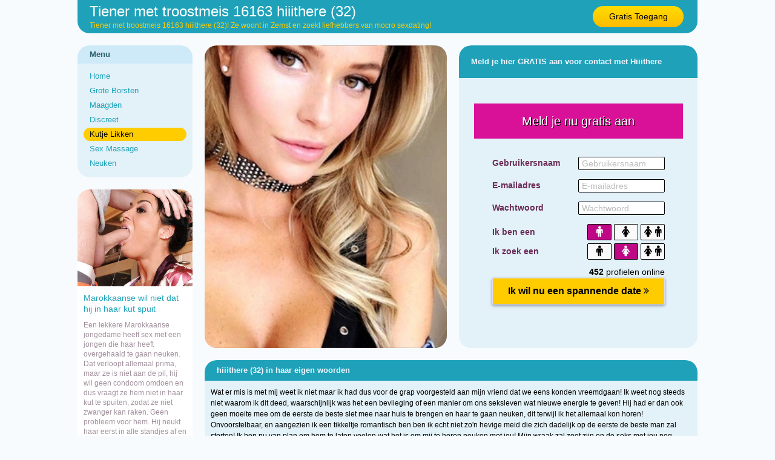

--- FILE ---
content_type: text/html; charset=iso8859-15
request_url: https://www.mocrosexdating.nl/kutje-likken/tiener-troostmeis-16163.html
body_size: 3554
content:
<!DOCTYPE html PUBLIC "-//W3C//DTD XHTML 1.0 Transitional//EN" "https://www.w3.org/TR/xhtml1/DTD/xhtml1-transitional.dtd">
<html xmlns="https://www.w3.org/1999/xhtml">
<head>
<meta http-equiv="Content-Type" content="text/html; charset=iso8859-15" />
<title>Tiener met troostmeis 16163 hiiithere (32)</title>
<meta name="description" content="Tiener met troostmeis 16163 hiiithere (32)! Ze woont in Zemst en zoekt liefhebbers van mocro sexdating!" />
<meta name="keywords" content="tiener,troostmeis,16163,hiiithere,32 jaar" />
<meta name="google-site-verification" content="Q4qIeTalXOfT-OQ4Ns8SOT3jwuij4QbJEKy5s1gvReg" />
<meta name="viewport" content="width=device-width; initial-scale=1.0; maximum-scale=1.0; user-scalable=0;" />
<link type="text/css" media="(min-width: 1050px)" rel="stylesheet" href="https://www.mocrosexdating.nl/style.css" />
<link type="text/css" media="(max-width: 1049px)" rel="stylesheet" href="https://www.mocrosexdating.nl/mobile.css?rnd=132" />
</head>
<body>
<div align="center">
  <div class="wrap">
    <div class="header"> <a class="button_top" href="https://www.mocrosexdating.nl/gratis-toegang/">Gratis Toegang</a>
      <h1>Tiener met troostmeis 16163 hiiithere (32)</h1>
      <p>Tiener met troostmeis 16163 hiiithere (32)! Ze woont in Zemst en zoekt liefhebbers van mocro sexdating!</p>
    </div>
  </div>
</div>
<div align="center">
  <div class="wrap">
    <div class="col1"><div class="ulkop">Menu</div>
      <ul>
	      <li><a class="button_nav " href="https://www.mocrosexdating.nl/">Home</a></li>
          <li><a class="button_nav " href="https://www.mocrosexdating.nl/grote-borsten/">Grote Borsten</a></li>
          <li><a class="button_nav " href="https://www.mocrosexdating.nl/maagden/">Maagden</a></li>
          <li><a class="button_nav " href="https://www.mocrosexdating.nl/discreet/">Discreet</a></li>
          <li><a class="button_nav act" href="https://www.mocrosexdating.nl/kutje-likken/">Kutje Likken</a></li>
          <li><a class="button_nav " href="https://www.mocrosexdating.nl/sex-massage/">Sex Massage</a></li>
          <li><a class="button_nav " href="https://www.mocrosexdating.nl/neuken/">Neuken</a></li>
      </ul>
	  	  <div class="pic_box"><div style="background-image:url(https://www.geheimedates.net/uploads/993.jpg)" class="pic_box_image"></div></div>
	  <div class="col_box"><h2>Marokkaanse wil niet dat hij in haar kut spuit</h2>Een lekkere Marokkaanse jongedame heeft sex met een jongen die haar heeft overgehaald te gaan neuken. Dat verloopt allemaal prima, maar ze is niet aan de pil, hij wil geen condoom omdoen en dus vraagt ze hem niet in haar kut te spuiten, zodat ze niet zwanger kan raken. Geen probleem voor hem. Hij neukt haar eerst in alle standjes af en op het laatst ragt hij zijn paal in haar mond die hij volledig vult met zijn warme zaad!</div> 
	  	
	</div>
    <div class="col2">
	  <a href="https://www.mocrosexdating.nl/gratis-toegang/"><div class="pro_pic" style="background-image:url(https://www.mysecretdate.nl/phpThumb/thumbnails/350x350/006045bd66b303a732bc83e603b57517.jpg)"></div>
			  <img class="mob_pic" src="https://www.mysecretdate.nl/phpThumb/thumbnails/350x350/006045bd66b303a732bc83e603b57517.jpg"></a><div class="form_box"><div class="form_top">Meld je hier GRATIS aan voor contact met Hiiithere</div>
			  <br /><br /><br /><iframe width="100%" height="365" framespacing="0" frameborder="0" src="https://www.pathxy.com/promos/regforms/generators/sexklik/php/register_form.php?affref=huF6WU1033&nichesite=vrouwwildaten.nl&niche=adult&amp;pi=19-mocrosexdating&amp;site=sexklik.nl&amp;signup-type=0&amp;bg_clr=%23E3F1F8&amp;txt_clr=rgb(107, 46, 88)&amp;border=on&amp;border_clr=rgb(221,221,221)&amp;show_header=on&amp;header_text=&amp;header_text2=&amp;header_bg_clr=%23D91198&amp;header_clr=rgba(255,255,255,1)&amp;textbox_border_clr=rgba(0,0,0,1)&amp;button_text=Ik wil nu een spannende date&amp;button_border_clr=%23E2DAF1&amp;button_clr=rgb(255, 204, 0)&amp;button_txt_clr=rgb(0, 0, 0)&amp;button_txt_shadow=rgba(0,0,0,0)&amp;gender_btn_clr_inactive=rgba(250,250,250,1)&amp;gender_txt_clr_inactive=rgba(0,0,0,1)&amp;gender_btn_clr=rgb(191, 8, 133)&amp;gender_txt_clr=rgba(255,255,255,1)&amp;gender_border_clr=rgba(0,0,0,1)&amp;jq_error_clr=rgba(255,0,0,1)&amp;bshadow=off&amp;show_online_counter=on&amp;online_counter_clr=rgba(0,0,0,1)"></iframe>
			  </div><div class="pro_aboutme_kop">hiiithere (32) in haar eigen woorden</div><div class="pro_aboutme">Wat er mis is met mij weet ik niet maar ik had dus voor de grap voorgesteld aan mijn vriend dat we eens konden vreemdgaan! Ik weet nog steeds niet waarom ik dit deed, waarschijnlijk was het een bevlieging of een manier om ons seksleven wat nieuwe energie te geven! Hij had er dan ook geen moeite mee om de eerste de beste slet mee naar huis te brengen en haar te gaan neuken, dit terwijl ik het allemaal kon horen! Onvoorstelbaar, en aangezien ik een tikkeltje romantisch ben ben ik echt niet zo'n hevige meid die zich dadelijk op de eerste de beste man zal storten! Ik ben nu van plan om hem te laten voelen wat het is om mij te horen neuken met jou! Mijn wraak zal zoet zijn en de seks met jou nog zoeter!</div>      
		<div class="box">
				<a href="https://www.mocrosexdating.nl/discreet/sex-leuke-arabische-1053.html"><div class="box_pic" style="background-image:url(https://www.sexklik.nl/phpThumb/thumbnails/350x350/a37fd86a4b51ace05b7f3fa86c342448.jpg); background-size:cover; background-position: 50%; background-position:50%;"></div></a>
				<div class="box_title"><div class="box_stars">&#9733;&#9733;&#9733;&#9733;&#9734</div>Manuf (30)</div>
				<div class="box_desc">Gezien mijn roots ben ik wel een warmbloedige dame maar dat zal iedereen wel geweten hebben. Hoe ik een man kan verleiden ga ik lekker nog niet verklappen. Wil je het weten dan verwacht ik je. ...</div>
				<a class="box_button" href="https://www.mocrosexdating.nl/discreet/sex-leuke-arabische-1053.html">Sex met leuke Arabische van 30</a>
			  </div>
		<div class="box2">
				<a href="https://www.mocrosexdating.nl/discreet/sexdating-geile-arab-22600.html"><div class="box_pic" style="background-image:url(https://www.vrouwwildaten.nl/phpThumb/thumbnails/350x350/18a9e6b5b36b8f36039f44e741ea19b9.jpg); background-size:cover; background-position: 50%; background-position:50%;"></div></a>
				<div class="box_title"><div class="box_stars">&#9733;&#9733;&#9733;&#9733;&#9733</div>Marvelt43393 (63)</div>
				<div class="box_desc">Wat zou het toch weer eens leuk zijn om een leuke tijd te hebben met een leuke man. Ik kan me de tijd niet meer heugen dat ik echt gelachen heb met iemand en terug kan blikken om een mooie en onvergetelijke tijd. Als er iemand is die deze situatie herkent dan zouden wij misschien wel een leuke vriendschap op kunnen bouwen. ...</div>
				<a class="box_button" href="https://www.mocrosexdating.nl/discreet/sexdating-geile-arab-22600.html">Sexdating met geile Arab van 63</a>
			  </div>
		<div class="box">
				<a href="https://www.mocrosexdating.nl/kutje-likken/emailen-eenzame-babe-15988.html"><div class="box_pic" style="background-image:url(https://www.mysecretdate.nl/phpThumb/thumbnails/350x350/b2538d66186cbad50e164eb81ec5ad76.jpg); background-size:cover; background-position: 50%; background-position:50%;"></div></a>
				<div class="box_title"><div class="box_stars">&#9733;&#9733;&#9733;&#9733;&#9734</div>Belianna (28)</div>
				<div class="box_desc">Om er zeker van te zijn dat ik niet geclaimd ga worden, zoek ik mannen die gebonden zijn en sex buiten de deur zoeken. Ik weet dat jullie er zijn en wanhopig behoefte aan sex hebben. Daarvoor ben ik, ik kan je dat geven. Maar zonder claimen, me achterna bellen of wat al meer. Alleen sex, meer niet. ...</div>
				<a class="box_button" href="https://www.mocrosexdating.nl/kutje-likken/emailen-eenzame-babe-15988.html">Emailen met eenzame babe van 28</a>
			  </div>
		<div class="box2">
				<a href="https://www.mocrosexdating.nl/kutje-likken/dating-geile-amateur-12130.html"><div class="box_pic" style="background-image:url(https://www.mysecretdate.nl/phpThumb/thumbnails/350x350/9dc777195398c75f04ff309445ba6e5b.jpg); background-size:cover; background-position: 50%; background-position:50%;"></div></a>
				<div class="box_title"><div class="box_stars">&#9733;&#9733;&#9733;&#9733;&#9733</div>Damijana (27)</div>
				<div class="box_desc">Samen uit, samen thuis? ...</div>
				<a class="box_button" href="https://www.mocrosexdating.nl/kutje-likken/dating-geile-amateur-12130.html">Dating met geile amateur van 27</a>
			  </div>	</div>
  </div>
</div>

<div align="center">
  <div class="wrap">
    
		<div class="link_box">
				
	<a target="_blank" href="https://www.asiansexdating.nl/"><div class="link_pic" style="background-image:url(https://www.treklijst.nl/images/asiansexdating.jpg);"></div></a>
				
	<div class="link_text">Asian Sexdating</div>
				
	<div class="link_stars">&#9733;&#9733;&#9733;&#9733;&#9733;&#9733;&#9733;&#9733;&#9733;&#9733;</div>
	<div class="link_desc">Asians in Nederland die contact zoeken voor sex! Ero dating met Aziatische vrouwen die sex willen!</div>
				
		<a class="link_button" href="https://www.asiansexdating.nl/">Asian Sexdating</a>
			  
	</div>
		<div class="link_box">
				
	<a target="_blank" href="https://www.mocrosexdating.nl/"><div class="link_pic" style="background-image:url(https://www.treklijst.nl/images/mocrosexdating.jpg);"></div></a>
				
	<div class="link_text">Mocro Sexdating</div>
				
	<div class="link_stars">&#9733;&#9733;&#9733;&#9733;&#9733;&#9733;&#9733;&#9733;&#9733;&#9734;</div>
	<div class="link_desc">Spreek af voor sex met een lekker Mocro sletje! Marokkaanse sletjes om te daten en af te neuken!</div>
				
		<a class="link_button" href="https://www.mocrosexdating.nl/">Mocro Sexdating</a>
			  
	</div>
		<div class="link_box2">
				
	<a target="_blank" href="https://www.zwartevrouwen.nl/"><div class="link_pic" style="background-image:url(https://www.treklijst.nl/images/zwartevrouwen.jpg);"></div></a>
				
	<div class="link_text">Zwarte Vrouwen</div>
				
	<div class="link_stars">&#9733;&#9733;&#9733;&#9733;&#9733;&#9733;&#9733;&#9733;&#9733;&#9734;</div>
	<div class="link_desc">Neuken met lekkere negerinnen uit het hele land! Negerinnen en ebony babes voor spannend contact!</div>
				
		<a class="link_button" href="https://www.zwartevrouwen.nl/">Zwarte Vrouwen</a>
			  
	</div>  </div>
</div>
<!-- Start of StatCounter Code for Default Guide -->
<script type="text/javascript">
var sc_project=10822752; 
var sc_invisible=1; 
var sc_security="b3fc324d"; 
var scJsHost = (("https:" == document.location.protocol) ?
"https://secure." : "http://www.");
document.write("<sc"+"ript type='text/javascript' src='" +
scJsHost+
"statcounter.com/counter/counter.js'></"+"script>");
</script>
<noscript><div class="statcounter"><a title="shopify
analytics ecommerce tracking"
href="http://statcounter.com/shopify/" target="_blank"><img
class="statcounter"
src="http://c.statcounter.com/10822752/0/b3fc324d/1/"
alt="shopify analytics ecommerce
tracking"></a></div></noscript>
<!-- End of StatCounter Code for Default Guide -->
</body>
</html>


--- FILE ---
content_type: text/html; charset=utf-8
request_url: https://www.google.com/recaptcha/api2/anchor?ar=1&k=6LfF_KsUAAAAAKpFAuVh3nlzZEeREBX-cFJb1xmq&co=aHR0cHM6Ly93d3cucGF0aHh5LmNvbTo0NDM.&hl=en&v=PoyoqOPhxBO7pBk68S4YbpHZ&size=invisible&anchor-ms=20000&execute-ms=30000&cb=3qenr24aee61
body_size: 48717
content:
<!DOCTYPE HTML><html dir="ltr" lang="en"><head><meta http-equiv="Content-Type" content="text/html; charset=UTF-8">
<meta http-equiv="X-UA-Compatible" content="IE=edge">
<title>reCAPTCHA</title>
<style type="text/css">
/* cyrillic-ext */
@font-face {
  font-family: 'Roboto';
  font-style: normal;
  font-weight: 400;
  font-stretch: 100%;
  src: url(//fonts.gstatic.com/s/roboto/v48/KFO7CnqEu92Fr1ME7kSn66aGLdTylUAMa3GUBHMdazTgWw.woff2) format('woff2');
  unicode-range: U+0460-052F, U+1C80-1C8A, U+20B4, U+2DE0-2DFF, U+A640-A69F, U+FE2E-FE2F;
}
/* cyrillic */
@font-face {
  font-family: 'Roboto';
  font-style: normal;
  font-weight: 400;
  font-stretch: 100%;
  src: url(//fonts.gstatic.com/s/roboto/v48/KFO7CnqEu92Fr1ME7kSn66aGLdTylUAMa3iUBHMdazTgWw.woff2) format('woff2');
  unicode-range: U+0301, U+0400-045F, U+0490-0491, U+04B0-04B1, U+2116;
}
/* greek-ext */
@font-face {
  font-family: 'Roboto';
  font-style: normal;
  font-weight: 400;
  font-stretch: 100%;
  src: url(//fonts.gstatic.com/s/roboto/v48/KFO7CnqEu92Fr1ME7kSn66aGLdTylUAMa3CUBHMdazTgWw.woff2) format('woff2');
  unicode-range: U+1F00-1FFF;
}
/* greek */
@font-face {
  font-family: 'Roboto';
  font-style: normal;
  font-weight: 400;
  font-stretch: 100%;
  src: url(//fonts.gstatic.com/s/roboto/v48/KFO7CnqEu92Fr1ME7kSn66aGLdTylUAMa3-UBHMdazTgWw.woff2) format('woff2');
  unicode-range: U+0370-0377, U+037A-037F, U+0384-038A, U+038C, U+038E-03A1, U+03A3-03FF;
}
/* math */
@font-face {
  font-family: 'Roboto';
  font-style: normal;
  font-weight: 400;
  font-stretch: 100%;
  src: url(//fonts.gstatic.com/s/roboto/v48/KFO7CnqEu92Fr1ME7kSn66aGLdTylUAMawCUBHMdazTgWw.woff2) format('woff2');
  unicode-range: U+0302-0303, U+0305, U+0307-0308, U+0310, U+0312, U+0315, U+031A, U+0326-0327, U+032C, U+032F-0330, U+0332-0333, U+0338, U+033A, U+0346, U+034D, U+0391-03A1, U+03A3-03A9, U+03B1-03C9, U+03D1, U+03D5-03D6, U+03F0-03F1, U+03F4-03F5, U+2016-2017, U+2034-2038, U+203C, U+2040, U+2043, U+2047, U+2050, U+2057, U+205F, U+2070-2071, U+2074-208E, U+2090-209C, U+20D0-20DC, U+20E1, U+20E5-20EF, U+2100-2112, U+2114-2115, U+2117-2121, U+2123-214F, U+2190, U+2192, U+2194-21AE, U+21B0-21E5, U+21F1-21F2, U+21F4-2211, U+2213-2214, U+2216-22FF, U+2308-230B, U+2310, U+2319, U+231C-2321, U+2336-237A, U+237C, U+2395, U+239B-23B7, U+23D0, U+23DC-23E1, U+2474-2475, U+25AF, U+25B3, U+25B7, U+25BD, U+25C1, U+25CA, U+25CC, U+25FB, U+266D-266F, U+27C0-27FF, U+2900-2AFF, U+2B0E-2B11, U+2B30-2B4C, U+2BFE, U+3030, U+FF5B, U+FF5D, U+1D400-1D7FF, U+1EE00-1EEFF;
}
/* symbols */
@font-face {
  font-family: 'Roboto';
  font-style: normal;
  font-weight: 400;
  font-stretch: 100%;
  src: url(//fonts.gstatic.com/s/roboto/v48/KFO7CnqEu92Fr1ME7kSn66aGLdTylUAMaxKUBHMdazTgWw.woff2) format('woff2');
  unicode-range: U+0001-000C, U+000E-001F, U+007F-009F, U+20DD-20E0, U+20E2-20E4, U+2150-218F, U+2190, U+2192, U+2194-2199, U+21AF, U+21E6-21F0, U+21F3, U+2218-2219, U+2299, U+22C4-22C6, U+2300-243F, U+2440-244A, U+2460-24FF, U+25A0-27BF, U+2800-28FF, U+2921-2922, U+2981, U+29BF, U+29EB, U+2B00-2BFF, U+4DC0-4DFF, U+FFF9-FFFB, U+10140-1018E, U+10190-1019C, U+101A0, U+101D0-101FD, U+102E0-102FB, U+10E60-10E7E, U+1D2C0-1D2D3, U+1D2E0-1D37F, U+1F000-1F0FF, U+1F100-1F1AD, U+1F1E6-1F1FF, U+1F30D-1F30F, U+1F315, U+1F31C, U+1F31E, U+1F320-1F32C, U+1F336, U+1F378, U+1F37D, U+1F382, U+1F393-1F39F, U+1F3A7-1F3A8, U+1F3AC-1F3AF, U+1F3C2, U+1F3C4-1F3C6, U+1F3CA-1F3CE, U+1F3D4-1F3E0, U+1F3ED, U+1F3F1-1F3F3, U+1F3F5-1F3F7, U+1F408, U+1F415, U+1F41F, U+1F426, U+1F43F, U+1F441-1F442, U+1F444, U+1F446-1F449, U+1F44C-1F44E, U+1F453, U+1F46A, U+1F47D, U+1F4A3, U+1F4B0, U+1F4B3, U+1F4B9, U+1F4BB, U+1F4BF, U+1F4C8-1F4CB, U+1F4D6, U+1F4DA, U+1F4DF, U+1F4E3-1F4E6, U+1F4EA-1F4ED, U+1F4F7, U+1F4F9-1F4FB, U+1F4FD-1F4FE, U+1F503, U+1F507-1F50B, U+1F50D, U+1F512-1F513, U+1F53E-1F54A, U+1F54F-1F5FA, U+1F610, U+1F650-1F67F, U+1F687, U+1F68D, U+1F691, U+1F694, U+1F698, U+1F6AD, U+1F6B2, U+1F6B9-1F6BA, U+1F6BC, U+1F6C6-1F6CF, U+1F6D3-1F6D7, U+1F6E0-1F6EA, U+1F6F0-1F6F3, U+1F6F7-1F6FC, U+1F700-1F7FF, U+1F800-1F80B, U+1F810-1F847, U+1F850-1F859, U+1F860-1F887, U+1F890-1F8AD, U+1F8B0-1F8BB, U+1F8C0-1F8C1, U+1F900-1F90B, U+1F93B, U+1F946, U+1F984, U+1F996, U+1F9E9, U+1FA00-1FA6F, U+1FA70-1FA7C, U+1FA80-1FA89, U+1FA8F-1FAC6, U+1FACE-1FADC, U+1FADF-1FAE9, U+1FAF0-1FAF8, U+1FB00-1FBFF;
}
/* vietnamese */
@font-face {
  font-family: 'Roboto';
  font-style: normal;
  font-weight: 400;
  font-stretch: 100%;
  src: url(//fonts.gstatic.com/s/roboto/v48/KFO7CnqEu92Fr1ME7kSn66aGLdTylUAMa3OUBHMdazTgWw.woff2) format('woff2');
  unicode-range: U+0102-0103, U+0110-0111, U+0128-0129, U+0168-0169, U+01A0-01A1, U+01AF-01B0, U+0300-0301, U+0303-0304, U+0308-0309, U+0323, U+0329, U+1EA0-1EF9, U+20AB;
}
/* latin-ext */
@font-face {
  font-family: 'Roboto';
  font-style: normal;
  font-weight: 400;
  font-stretch: 100%;
  src: url(//fonts.gstatic.com/s/roboto/v48/KFO7CnqEu92Fr1ME7kSn66aGLdTylUAMa3KUBHMdazTgWw.woff2) format('woff2');
  unicode-range: U+0100-02BA, U+02BD-02C5, U+02C7-02CC, U+02CE-02D7, U+02DD-02FF, U+0304, U+0308, U+0329, U+1D00-1DBF, U+1E00-1E9F, U+1EF2-1EFF, U+2020, U+20A0-20AB, U+20AD-20C0, U+2113, U+2C60-2C7F, U+A720-A7FF;
}
/* latin */
@font-face {
  font-family: 'Roboto';
  font-style: normal;
  font-weight: 400;
  font-stretch: 100%;
  src: url(//fonts.gstatic.com/s/roboto/v48/KFO7CnqEu92Fr1ME7kSn66aGLdTylUAMa3yUBHMdazQ.woff2) format('woff2');
  unicode-range: U+0000-00FF, U+0131, U+0152-0153, U+02BB-02BC, U+02C6, U+02DA, U+02DC, U+0304, U+0308, U+0329, U+2000-206F, U+20AC, U+2122, U+2191, U+2193, U+2212, U+2215, U+FEFF, U+FFFD;
}
/* cyrillic-ext */
@font-face {
  font-family: 'Roboto';
  font-style: normal;
  font-weight: 500;
  font-stretch: 100%;
  src: url(//fonts.gstatic.com/s/roboto/v48/KFO7CnqEu92Fr1ME7kSn66aGLdTylUAMa3GUBHMdazTgWw.woff2) format('woff2');
  unicode-range: U+0460-052F, U+1C80-1C8A, U+20B4, U+2DE0-2DFF, U+A640-A69F, U+FE2E-FE2F;
}
/* cyrillic */
@font-face {
  font-family: 'Roboto';
  font-style: normal;
  font-weight: 500;
  font-stretch: 100%;
  src: url(//fonts.gstatic.com/s/roboto/v48/KFO7CnqEu92Fr1ME7kSn66aGLdTylUAMa3iUBHMdazTgWw.woff2) format('woff2');
  unicode-range: U+0301, U+0400-045F, U+0490-0491, U+04B0-04B1, U+2116;
}
/* greek-ext */
@font-face {
  font-family: 'Roboto';
  font-style: normal;
  font-weight: 500;
  font-stretch: 100%;
  src: url(//fonts.gstatic.com/s/roboto/v48/KFO7CnqEu92Fr1ME7kSn66aGLdTylUAMa3CUBHMdazTgWw.woff2) format('woff2');
  unicode-range: U+1F00-1FFF;
}
/* greek */
@font-face {
  font-family: 'Roboto';
  font-style: normal;
  font-weight: 500;
  font-stretch: 100%;
  src: url(//fonts.gstatic.com/s/roboto/v48/KFO7CnqEu92Fr1ME7kSn66aGLdTylUAMa3-UBHMdazTgWw.woff2) format('woff2');
  unicode-range: U+0370-0377, U+037A-037F, U+0384-038A, U+038C, U+038E-03A1, U+03A3-03FF;
}
/* math */
@font-face {
  font-family: 'Roboto';
  font-style: normal;
  font-weight: 500;
  font-stretch: 100%;
  src: url(//fonts.gstatic.com/s/roboto/v48/KFO7CnqEu92Fr1ME7kSn66aGLdTylUAMawCUBHMdazTgWw.woff2) format('woff2');
  unicode-range: U+0302-0303, U+0305, U+0307-0308, U+0310, U+0312, U+0315, U+031A, U+0326-0327, U+032C, U+032F-0330, U+0332-0333, U+0338, U+033A, U+0346, U+034D, U+0391-03A1, U+03A3-03A9, U+03B1-03C9, U+03D1, U+03D5-03D6, U+03F0-03F1, U+03F4-03F5, U+2016-2017, U+2034-2038, U+203C, U+2040, U+2043, U+2047, U+2050, U+2057, U+205F, U+2070-2071, U+2074-208E, U+2090-209C, U+20D0-20DC, U+20E1, U+20E5-20EF, U+2100-2112, U+2114-2115, U+2117-2121, U+2123-214F, U+2190, U+2192, U+2194-21AE, U+21B0-21E5, U+21F1-21F2, U+21F4-2211, U+2213-2214, U+2216-22FF, U+2308-230B, U+2310, U+2319, U+231C-2321, U+2336-237A, U+237C, U+2395, U+239B-23B7, U+23D0, U+23DC-23E1, U+2474-2475, U+25AF, U+25B3, U+25B7, U+25BD, U+25C1, U+25CA, U+25CC, U+25FB, U+266D-266F, U+27C0-27FF, U+2900-2AFF, U+2B0E-2B11, U+2B30-2B4C, U+2BFE, U+3030, U+FF5B, U+FF5D, U+1D400-1D7FF, U+1EE00-1EEFF;
}
/* symbols */
@font-face {
  font-family: 'Roboto';
  font-style: normal;
  font-weight: 500;
  font-stretch: 100%;
  src: url(//fonts.gstatic.com/s/roboto/v48/KFO7CnqEu92Fr1ME7kSn66aGLdTylUAMaxKUBHMdazTgWw.woff2) format('woff2');
  unicode-range: U+0001-000C, U+000E-001F, U+007F-009F, U+20DD-20E0, U+20E2-20E4, U+2150-218F, U+2190, U+2192, U+2194-2199, U+21AF, U+21E6-21F0, U+21F3, U+2218-2219, U+2299, U+22C4-22C6, U+2300-243F, U+2440-244A, U+2460-24FF, U+25A0-27BF, U+2800-28FF, U+2921-2922, U+2981, U+29BF, U+29EB, U+2B00-2BFF, U+4DC0-4DFF, U+FFF9-FFFB, U+10140-1018E, U+10190-1019C, U+101A0, U+101D0-101FD, U+102E0-102FB, U+10E60-10E7E, U+1D2C0-1D2D3, U+1D2E0-1D37F, U+1F000-1F0FF, U+1F100-1F1AD, U+1F1E6-1F1FF, U+1F30D-1F30F, U+1F315, U+1F31C, U+1F31E, U+1F320-1F32C, U+1F336, U+1F378, U+1F37D, U+1F382, U+1F393-1F39F, U+1F3A7-1F3A8, U+1F3AC-1F3AF, U+1F3C2, U+1F3C4-1F3C6, U+1F3CA-1F3CE, U+1F3D4-1F3E0, U+1F3ED, U+1F3F1-1F3F3, U+1F3F5-1F3F7, U+1F408, U+1F415, U+1F41F, U+1F426, U+1F43F, U+1F441-1F442, U+1F444, U+1F446-1F449, U+1F44C-1F44E, U+1F453, U+1F46A, U+1F47D, U+1F4A3, U+1F4B0, U+1F4B3, U+1F4B9, U+1F4BB, U+1F4BF, U+1F4C8-1F4CB, U+1F4D6, U+1F4DA, U+1F4DF, U+1F4E3-1F4E6, U+1F4EA-1F4ED, U+1F4F7, U+1F4F9-1F4FB, U+1F4FD-1F4FE, U+1F503, U+1F507-1F50B, U+1F50D, U+1F512-1F513, U+1F53E-1F54A, U+1F54F-1F5FA, U+1F610, U+1F650-1F67F, U+1F687, U+1F68D, U+1F691, U+1F694, U+1F698, U+1F6AD, U+1F6B2, U+1F6B9-1F6BA, U+1F6BC, U+1F6C6-1F6CF, U+1F6D3-1F6D7, U+1F6E0-1F6EA, U+1F6F0-1F6F3, U+1F6F7-1F6FC, U+1F700-1F7FF, U+1F800-1F80B, U+1F810-1F847, U+1F850-1F859, U+1F860-1F887, U+1F890-1F8AD, U+1F8B0-1F8BB, U+1F8C0-1F8C1, U+1F900-1F90B, U+1F93B, U+1F946, U+1F984, U+1F996, U+1F9E9, U+1FA00-1FA6F, U+1FA70-1FA7C, U+1FA80-1FA89, U+1FA8F-1FAC6, U+1FACE-1FADC, U+1FADF-1FAE9, U+1FAF0-1FAF8, U+1FB00-1FBFF;
}
/* vietnamese */
@font-face {
  font-family: 'Roboto';
  font-style: normal;
  font-weight: 500;
  font-stretch: 100%;
  src: url(//fonts.gstatic.com/s/roboto/v48/KFO7CnqEu92Fr1ME7kSn66aGLdTylUAMa3OUBHMdazTgWw.woff2) format('woff2');
  unicode-range: U+0102-0103, U+0110-0111, U+0128-0129, U+0168-0169, U+01A0-01A1, U+01AF-01B0, U+0300-0301, U+0303-0304, U+0308-0309, U+0323, U+0329, U+1EA0-1EF9, U+20AB;
}
/* latin-ext */
@font-face {
  font-family: 'Roboto';
  font-style: normal;
  font-weight: 500;
  font-stretch: 100%;
  src: url(//fonts.gstatic.com/s/roboto/v48/KFO7CnqEu92Fr1ME7kSn66aGLdTylUAMa3KUBHMdazTgWw.woff2) format('woff2');
  unicode-range: U+0100-02BA, U+02BD-02C5, U+02C7-02CC, U+02CE-02D7, U+02DD-02FF, U+0304, U+0308, U+0329, U+1D00-1DBF, U+1E00-1E9F, U+1EF2-1EFF, U+2020, U+20A0-20AB, U+20AD-20C0, U+2113, U+2C60-2C7F, U+A720-A7FF;
}
/* latin */
@font-face {
  font-family: 'Roboto';
  font-style: normal;
  font-weight: 500;
  font-stretch: 100%;
  src: url(//fonts.gstatic.com/s/roboto/v48/KFO7CnqEu92Fr1ME7kSn66aGLdTylUAMa3yUBHMdazQ.woff2) format('woff2');
  unicode-range: U+0000-00FF, U+0131, U+0152-0153, U+02BB-02BC, U+02C6, U+02DA, U+02DC, U+0304, U+0308, U+0329, U+2000-206F, U+20AC, U+2122, U+2191, U+2193, U+2212, U+2215, U+FEFF, U+FFFD;
}
/* cyrillic-ext */
@font-face {
  font-family: 'Roboto';
  font-style: normal;
  font-weight: 900;
  font-stretch: 100%;
  src: url(//fonts.gstatic.com/s/roboto/v48/KFO7CnqEu92Fr1ME7kSn66aGLdTylUAMa3GUBHMdazTgWw.woff2) format('woff2');
  unicode-range: U+0460-052F, U+1C80-1C8A, U+20B4, U+2DE0-2DFF, U+A640-A69F, U+FE2E-FE2F;
}
/* cyrillic */
@font-face {
  font-family: 'Roboto';
  font-style: normal;
  font-weight: 900;
  font-stretch: 100%;
  src: url(//fonts.gstatic.com/s/roboto/v48/KFO7CnqEu92Fr1ME7kSn66aGLdTylUAMa3iUBHMdazTgWw.woff2) format('woff2');
  unicode-range: U+0301, U+0400-045F, U+0490-0491, U+04B0-04B1, U+2116;
}
/* greek-ext */
@font-face {
  font-family: 'Roboto';
  font-style: normal;
  font-weight: 900;
  font-stretch: 100%;
  src: url(//fonts.gstatic.com/s/roboto/v48/KFO7CnqEu92Fr1ME7kSn66aGLdTylUAMa3CUBHMdazTgWw.woff2) format('woff2');
  unicode-range: U+1F00-1FFF;
}
/* greek */
@font-face {
  font-family: 'Roboto';
  font-style: normal;
  font-weight: 900;
  font-stretch: 100%;
  src: url(//fonts.gstatic.com/s/roboto/v48/KFO7CnqEu92Fr1ME7kSn66aGLdTylUAMa3-UBHMdazTgWw.woff2) format('woff2');
  unicode-range: U+0370-0377, U+037A-037F, U+0384-038A, U+038C, U+038E-03A1, U+03A3-03FF;
}
/* math */
@font-face {
  font-family: 'Roboto';
  font-style: normal;
  font-weight: 900;
  font-stretch: 100%;
  src: url(//fonts.gstatic.com/s/roboto/v48/KFO7CnqEu92Fr1ME7kSn66aGLdTylUAMawCUBHMdazTgWw.woff2) format('woff2');
  unicode-range: U+0302-0303, U+0305, U+0307-0308, U+0310, U+0312, U+0315, U+031A, U+0326-0327, U+032C, U+032F-0330, U+0332-0333, U+0338, U+033A, U+0346, U+034D, U+0391-03A1, U+03A3-03A9, U+03B1-03C9, U+03D1, U+03D5-03D6, U+03F0-03F1, U+03F4-03F5, U+2016-2017, U+2034-2038, U+203C, U+2040, U+2043, U+2047, U+2050, U+2057, U+205F, U+2070-2071, U+2074-208E, U+2090-209C, U+20D0-20DC, U+20E1, U+20E5-20EF, U+2100-2112, U+2114-2115, U+2117-2121, U+2123-214F, U+2190, U+2192, U+2194-21AE, U+21B0-21E5, U+21F1-21F2, U+21F4-2211, U+2213-2214, U+2216-22FF, U+2308-230B, U+2310, U+2319, U+231C-2321, U+2336-237A, U+237C, U+2395, U+239B-23B7, U+23D0, U+23DC-23E1, U+2474-2475, U+25AF, U+25B3, U+25B7, U+25BD, U+25C1, U+25CA, U+25CC, U+25FB, U+266D-266F, U+27C0-27FF, U+2900-2AFF, U+2B0E-2B11, U+2B30-2B4C, U+2BFE, U+3030, U+FF5B, U+FF5D, U+1D400-1D7FF, U+1EE00-1EEFF;
}
/* symbols */
@font-face {
  font-family: 'Roboto';
  font-style: normal;
  font-weight: 900;
  font-stretch: 100%;
  src: url(//fonts.gstatic.com/s/roboto/v48/KFO7CnqEu92Fr1ME7kSn66aGLdTylUAMaxKUBHMdazTgWw.woff2) format('woff2');
  unicode-range: U+0001-000C, U+000E-001F, U+007F-009F, U+20DD-20E0, U+20E2-20E4, U+2150-218F, U+2190, U+2192, U+2194-2199, U+21AF, U+21E6-21F0, U+21F3, U+2218-2219, U+2299, U+22C4-22C6, U+2300-243F, U+2440-244A, U+2460-24FF, U+25A0-27BF, U+2800-28FF, U+2921-2922, U+2981, U+29BF, U+29EB, U+2B00-2BFF, U+4DC0-4DFF, U+FFF9-FFFB, U+10140-1018E, U+10190-1019C, U+101A0, U+101D0-101FD, U+102E0-102FB, U+10E60-10E7E, U+1D2C0-1D2D3, U+1D2E0-1D37F, U+1F000-1F0FF, U+1F100-1F1AD, U+1F1E6-1F1FF, U+1F30D-1F30F, U+1F315, U+1F31C, U+1F31E, U+1F320-1F32C, U+1F336, U+1F378, U+1F37D, U+1F382, U+1F393-1F39F, U+1F3A7-1F3A8, U+1F3AC-1F3AF, U+1F3C2, U+1F3C4-1F3C6, U+1F3CA-1F3CE, U+1F3D4-1F3E0, U+1F3ED, U+1F3F1-1F3F3, U+1F3F5-1F3F7, U+1F408, U+1F415, U+1F41F, U+1F426, U+1F43F, U+1F441-1F442, U+1F444, U+1F446-1F449, U+1F44C-1F44E, U+1F453, U+1F46A, U+1F47D, U+1F4A3, U+1F4B0, U+1F4B3, U+1F4B9, U+1F4BB, U+1F4BF, U+1F4C8-1F4CB, U+1F4D6, U+1F4DA, U+1F4DF, U+1F4E3-1F4E6, U+1F4EA-1F4ED, U+1F4F7, U+1F4F9-1F4FB, U+1F4FD-1F4FE, U+1F503, U+1F507-1F50B, U+1F50D, U+1F512-1F513, U+1F53E-1F54A, U+1F54F-1F5FA, U+1F610, U+1F650-1F67F, U+1F687, U+1F68D, U+1F691, U+1F694, U+1F698, U+1F6AD, U+1F6B2, U+1F6B9-1F6BA, U+1F6BC, U+1F6C6-1F6CF, U+1F6D3-1F6D7, U+1F6E0-1F6EA, U+1F6F0-1F6F3, U+1F6F7-1F6FC, U+1F700-1F7FF, U+1F800-1F80B, U+1F810-1F847, U+1F850-1F859, U+1F860-1F887, U+1F890-1F8AD, U+1F8B0-1F8BB, U+1F8C0-1F8C1, U+1F900-1F90B, U+1F93B, U+1F946, U+1F984, U+1F996, U+1F9E9, U+1FA00-1FA6F, U+1FA70-1FA7C, U+1FA80-1FA89, U+1FA8F-1FAC6, U+1FACE-1FADC, U+1FADF-1FAE9, U+1FAF0-1FAF8, U+1FB00-1FBFF;
}
/* vietnamese */
@font-face {
  font-family: 'Roboto';
  font-style: normal;
  font-weight: 900;
  font-stretch: 100%;
  src: url(//fonts.gstatic.com/s/roboto/v48/KFO7CnqEu92Fr1ME7kSn66aGLdTylUAMa3OUBHMdazTgWw.woff2) format('woff2');
  unicode-range: U+0102-0103, U+0110-0111, U+0128-0129, U+0168-0169, U+01A0-01A1, U+01AF-01B0, U+0300-0301, U+0303-0304, U+0308-0309, U+0323, U+0329, U+1EA0-1EF9, U+20AB;
}
/* latin-ext */
@font-face {
  font-family: 'Roboto';
  font-style: normal;
  font-weight: 900;
  font-stretch: 100%;
  src: url(//fonts.gstatic.com/s/roboto/v48/KFO7CnqEu92Fr1ME7kSn66aGLdTylUAMa3KUBHMdazTgWw.woff2) format('woff2');
  unicode-range: U+0100-02BA, U+02BD-02C5, U+02C7-02CC, U+02CE-02D7, U+02DD-02FF, U+0304, U+0308, U+0329, U+1D00-1DBF, U+1E00-1E9F, U+1EF2-1EFF, U+2020, U+20A0-20AB, U+20AD-20C0, U+2113, U+2C60-2C7F, U+A720-A7FF;
}
/* latin */
@font-face {
  font-family: 'Roboto';
  font-style: normal;
  font-weight: 900;
  font-stretch: 100%;
  src: url(//fonts.gstatic.com/s/roboto/v48/KFO7CnqEu92Fr1ME7kSn66aGLdTylUAMa3yUBHMdazQ.woff2) format('woff2');
  unicode-range: U+0000-00FF, U+0131, U+0152-0153, U+02BB-02BC, U+02C6, U+02DA, U+02DC, U+0304, U+0308, U+0329, U+2000-206F, U+20AC, U+2122, U+2191, U+2193, U+2212, U+2215, U+FEFF, U+FFFD;
}

</style>
<link rel="stylesheet" type="text/css" href="https://www.gstatic.com/recaptcha/releases/PoyoqOPhxBO7pBk68S4YbpHZ/styles__ltr.css">
<script nonce="ODX2NWYf71vAye8WYeTH1w" type="text/javascript">window['__recaptcha_api'] = 'https://www.google.com/recaptcha/api2/';</script>
<script type="text/javascript" src="https://www.gstatic.com/recaptcha/releases/PoyoqOPhxBO7pBk68S4YbpHZ/recaptcha__en.js" nonce="ODX2NWYf71vAye8WYeTH1w">
      
    </script></head>
<body><div id="rc-anchor-alert" class="rc-anchor-alert"></div>
<input type="hidden" id="recaptcha-token" value="[base64]">
<script type="text/javascript" nonce="ODX2NWYf71vAye8WYeTH1w">
      recaptcha.anchor.Main.init("[\x22ainput\x22,[\x22bgdata\x22,\x22\x22,\[base64]/[base64]/MjU1Ong/[base64]/[base64]/[base64]/[base64]/[base64]/[base64]/[base64]/[base64]/[base64]/[base64]/[base64]/[base64]/[base64]/[base64]/[base64]\\u003d\x22,\[base64]\x22,\x22AcOiJzAcCGUnWMOZOQYMegPDtnZrw5lUXBdfTcO7eX3Cs11dw6B7w4VlaHpOw4DCgMKgXG5owpl2w69xw4LDnwPDvVvDu8KCZgrCo0/Ck8OyLcKyw5IGRsKRHRPDp8KOw4HDkk7DnmXDp1UQwrrCm37DqMOXb8OdeCdvIU3CqsKDwq9cw6psw61Yw4zDtsKMcsKyfsK/woNiewZ0S8O2RHIowqM8DlAJwrwHwrJkehcABQlRwqXDtinDu2jDq8O7wqIgw4nCog7DmsOtREHDpU5ewpbCvjVDYS3Diy9jw7jDtnsswpfCtcOJw7HDow/CmhjCm3RldgQ4w7LCgSYTwqfCpcO/[base64]/ChcOFZMKXJ8O4dcOsYHLCjRbDuyPDmTEcKEIFckYww64Kw6DCrRbDjcKReHMmHQvDh8K6w54ew4dWQxTCuMO9wpXDncOGw73CvgDDvMOdw5YnwqTDqMKMw6B2AQfDvsKUYsKjB8K9QcKGKcKqe8K5SBtRUiDCkEnClMO/[base64]/Cp8O4wq4FOsKkSSnCnsKlwpnDuXhNL8KAIgnDvGbCtcOVNnsww796DcO7wpvCrGN7BHB1wp3CtyHDj8KHw7fCkyfCkcO2ACvDpEQMw6tUw4/Cr1DDpsO4woLCmMKcS1I5A8OCCCobw6TDjsOOWgsow6Q6wpzChMKbTnANKcOwwqYPAMKJFjYvwpjDoMOtwrJrY8OHZcKzwow5w4MzbsOcw50iw4LChsOEMWDCi8KJw5hOwp9nw6bCjsKHdHdDN8KKKMKBKF/CvirDlsK8woUqwqxcwrbCnVQURV3ClMKAw7TDksKFw6PCggoUQkMow7MFw5TCuGsoBVfCvnnCoMOqw47CijbDmsOeP1bCpMKVFD7DocOBw6U/[base64]/Cn8KEaFIXw67CrAFQwrkZeHAcw4zDocKUw7PDscKkIcKHwrjCvsKkRsOlV8KzQ8Ozwod6Q8K/MsKQB8OJHHvCgFfCj27CncKMPR3Cg8K8V0zDqMKgMcOQUcK4CsKnwpfDnm3Cu8OnwpUMT8KraMOVREIAcMK7woPCrsK1wqNFwp/Cr2TCq8O9ZnTDl8KcQgB6wqrDrMObwoYGwqzDgRLCuMOPwrx1wrnCssO/N8Knw59iSEhTVnvDvsOvRsOQwrzCsivDm8KCwrvDoMKKwqbDs3YiZBDDjxPDp1tbHQ4aw7EeRsK2Sk52w7DDuzLDsnDClcOnGcKwwrgbYsOfwpHCpWXDqzddw7HCp8K8Jy4gwrrCl2hiUcKrDlvDocO3EcOfwq0/wqUywoIhw6TDoBTCk8Kbw4UCw6jCo8KZw6V2VxvCtijCh8OHw7d2w5vCjk/CoMOxwo/CkSNdcsKywoRVw6M8w4hGW0zDk3t9WyvClMOywoHCnkttwoogw6gGwoXCsMOddMK/AVHDt8Ocw4nDvMO1DsKrby7DqyZqd8KBFVh+w6HDrVTDiMO5wp5MGTQ+w6Yzw7zCmsKPwrbDocK/[base64]/[base64]/EhjCgi5MOcOaw5Naw5QSw5PCn1jDuMKLw5MUMHtTwqQAw65+w5EMDXk+woLDo8K8EcOIw4HCrnMLwrc8Xi1iw7XCk8KEwrQSw73DnEM4w4zDlV4kTsOUfMKOw7/Cjk9zwqLDsxUsAEfCog4Nw5A+w5XDpAxGwoAXNwPCv8KTwoPCnFrDocOCwqgoTMKiYsKRQwthwq7DnzHCpcKdeBJjVDkUZALCiVsEU2t8w6Zib0EZZ8K6w64KwrbDj8KPw6/DlsOBWiQDwobChsOsPnU5w5jDs1wTMMKgC3tcaR/Dm8O9w6vCgcOzdMOXFB45wogEDz/DmcK3B2PDs8OgQ8KLNXTDjcKldjQpAsOXWG/Cm8OybMK3wqbCpn8NwpLCjml4AMKjZMK+Wl0pw6/[base64]/CgMOAIikXMR0cPcK+w6NCwpNkKCzCqA8sw5zDrGAWw5cWw6/Clh8rd2HCpsOjw4NcEcO9wpnDkCnDlcOVwqrCssO9HsKlw7fCpGVrw6JlUsKowrnDlsONGEw/[base64]/[base64]/Dgh/DmzlvdhDCvCoEB8KcwrTCjsOiXV7Co1h2woojw7sfwqXCuw0leXXDhsOtwoI1wr/DpsKcw4phSQ9Mwo/DoMOdworDssKbwqAnRsKNwojDjcKGZcOAA8ObIDBIJcOkw4rChQQAw6TDu2kww6l6w7fCsD8KYsOaHcK+ScKUf8OzwoZYK8OAX3LDqsOqD8Ogw58HXh7Ci8Ojw4PCvyzCq0xXR1NxRFMAwrLCvEbDnSnCqcONdFTCswHCsVjDm07DlsKGw6IUw4k1Y14/wqrCnWI/w6HDssOVwqDDmVoMw6LDtGoIcldUw6xET8Kowq/[base64]/Csy7ChMKgDMK3w6LCvG/Ch8OJOcOhPMO2a1x0wr0hacK2IMOVM8O1w5bDrDDDvsK9w68yP8OMAkzDhG5+wrc3QsOJHShHasO+w7pzeAfDu2vDm3vDtQ3CoEJ7woMpw6zDgCHCigRPwolNw53Cqz/Do8O+cEPChw7Cm8OzwqXCo8KjM0XCk8K8w794w4HDvMO8w6/CtSFoLW4Kw5FkwrwKARXDlzpWwrvDssOUESQvO8K1wp7ClHoywoBcXMOGwpccdSrCvG/[base64]/Cn1Jdw7pAKMOMw5Q4E3EMw6bDm1RpACXDiT/CssKxVkNvw4vDsi3Dnn4ZwpZHw43CtcOlwr0iUcKxIMK5fMO7w6NpwoDCjAUMBsKOGMK+w7vDnMKzwpPDhMKLc8Oqw67CsMOKw4HChsKLw6UTwqdSVTkYHsKtw7vDp8OdHEJ0K1oEw6wdG3/Ck8OeIMO8w77ClsO2w7vDnsK+HcOFLz/DvsKTMsOSWS3DhsK5wqhWwr/[base64]/aQDCmMOvw4DDnmlvwqbDu1bCksK9wq7CkBHCuC9pX1sCwq3CtHHCtUofdcODwoIXPjrDjEsDF8KXwprDsFtMw5zCqsOqM2DCimvDqMKIVMO/b3zDmsOYHDNfGGEfLjBfwojCnlbCgypFw4nCrSvCmWd/AMKvwovDm0DDhGk9w6jDj8OwBRfDvcOSc8OcBwpjMBDDuAobw74Cw6bChjPDvTR0wprDosOoPsKbI8K1wqrDs8Ktw4wtN8OFHMO0KkjCi1vCmmUCUyPCpcOkwoEGUHd+w6zDi3AxTR/[base64]/CiMK7w4QaW8OBw45AKi/DlVbClEvCnFDCryUwa1bDj8OpwpLDgcKxwofDhFArUi/ClU1zecKGw5TCl8OxwqrCvA/[base64]/[base64]/Ct8OIaMOiVcO3Qy3Ds8KsacOgR8KdHBvCljYpWwPCnsOiE8O+wrHDusK/c8Oqw5I3w4QkwpbDtQ9+Z1/Dh2zCszxKTsOMd8KLScKOMMK0JsKBwrQyw5/DjiDCnsO3SMODw6HCtTfCgcK9w5QgTRUFw4sIw53CqSnCrkzDgSA2FsOLNcKGwpF8JMKew648eknDu3Z7wrfDoHfDj2Z/Uh3Dh8OEFsOCPsOzw5ADw54GfcOEHEphwqvCvsO4w67CosKGEnQGUcOhSMKww4DDisKKB8KHO8KCwqwXIsOiTsOLWsKTFMOeXcO+wqDCigROwpF+fcK8U10ZecKvwp/[base64]/CsAjDv8KNwoDChsOKwq/CocOWwojCn8K/RHsBAcK/w5VFwq4EbFHCiFrClcOBwpfDmsOrDMKFwpHCocKIBggNdxU0eMKmV8KEw7rDh3vChDMmwr/CssOIw7LDqyfDvV/[base64]/CoyhJwq/Ci25bwoLDqzcZVsKcScOjBGXCjsO3wrrDjBvDmGoJWMOZw7XDpMOZIx7CscKWLsO/w696el/DrnIiw5bDjGwKw5dawqBZwqXCrMKcwqTCtlADwqjDszkrRcKNZiMje8K7KRtkw4Uww789MRnDvXXCq8K3w7Rrw7fDnMOTw6lEw4FKw7VUwpnClMOUY8K9J15PSgXDiMKBwrEFw7zCjsKnwrllDSVmABcyw6YQc8Oiw593ZsK/[base64]/DqMKhwpjDkBowDcKFDn7ClmEOwqRxwpnCkMKTTiVqPsKISsOEKhHDrzjCvsOtA0svOAQ5w5DDt2fDgGfCtQzDkcOVBcKJDsKrwq/Cp8OHMiBZwpPCk8KNDCBuw4XDscOvwpTDhsOnZcK6blFXw78TwpA6worDqcOgwoMIJyfCkcKkw5pSYAAMwoQbA8KjQzDCrEB1Qmsyw40xRMKcQ8KpwrEOw4BfE8K5Vy50wpdNwo/DksK7W2tlw6nDhsKFwqLCqcOqawLDt1sww4rDtSABfsO1IlAaZ1rDgA3Cqhhnw5AEPlhxwrx4SsOTZRplw5/DjRvDuMKowp5FwovDrcOVw6LCsDo+OsK+wprCtsKjYsK7K1jCjQvDsTbDusOVKMK1w6QFw6vDiREMw6l4wqXCqUUiw5LDtk7Do8OTwr/DjcKNPcO8Q14owqTDkQB+TcKLw4gmw61uw5ppbBUNccOow7AIDHA/[base64]/[base64]/QsOzwohHwrNhHzQOw7XCqEDCmMKEHcOuw61Bw71YLsOMwr4gwrHDuSF6EjsQSEZZw5dYUsKawpRYwqjDusKpw485w7TDkFzCpMK4wpvDowbDnggHw5UpcVnDr3gfw5nDkhDDnwrCnMKfw5/Cj8ONXsOBw75AwpgoREZ7RFZHw4Faw5DDoljDj8O6w5bCvcK7wrnCjMKbbVxhFSE5em1ROEnChsKkwrwJw791P8Kca8OTw7vCnMO/HMO7wqrCgWstHMOFDjDCkF47w5vDogbCrn4XZ8Oew6AmwqHCjXZlOj/DicOyw4cGPsKfw7rDv8Owd8OnwqAjbBbCrBTDoh1pw6jCp1hIRsKEGXvDrBJLw6EmVcK8IcKaJMK0Q2wuwpsawqggw4AKw5Q2w5/DoCsBWHU3EsKcw7J6FsKnwpnCncOQG8KNw5zDjVVoJ8OETcKVUHzCjws+wqRhw7HCmU5AVBNuw7LCujoMwqxxOsOrJcK5EwwVbBtKwqPDuk4iwpLCk3HCmVPDpcK2f3/Cr3t4J8KSw5x0w4pfIsKkABYfcsOWMMKfw7IVwoopAjIWbMKgw53CpcOXDcKhKAnCiMK1DMKSwrPDjMKow6sewo3Cm8ONw79QUTwZwojCgcObHFPDncOab8OVwq80csOjaF10TmvDncKTfcOTw6XCoMOWPUHClxbCiEfDsh0vWcO0McKcwpTCmsOow7Icw6BTO1U/HMKZwqADJsOwTTTChcK0QEvDlzI5WUZcb3DCmMK/[base64]/Dkn7ClcOvBMO2UxhZLhR2c8OKwp3ClE1wSzzDjsOwwoPCscK4fcKWwqFGcR7Dq8OUbR5HwqvCjcKjwpgpw5ZDwp7CnsOlcAI/M8OORcOPwpfCk8KKfsKSw7x9HsKKwoTDsX5kecKLb8OfA8O6dsK6CDfDicOxZENWFTBkwpYZMTFYCsKQwqEFWihcw504w57CoSTDhl9Uw4FCfi/CpcKZwrAoKMOZwr8DwpbDjHzCkzNOI3bCrsKeRMOkAVTDmgDDrj0FwqzCqlZ5dMKtwqdGDyrDiMO0w5jDmMKVw4TCgsOMecOmTsKWfcOvTcO2wpRJM8KOS29bwrrDlljCq8KnAcOOwqtkVsORHMO8w653wq4xwo3CnMOIaX/DgGXDjCQnw7fCtn/Cg8KiW8O4wr5MZMKyKnA6w4MSeMOKDRkaE30Vw67Ct8O/w73CgGdzX8OBwo0SbmLDizIrBMOfXMKDwr16wpt7wrIfwobDsMOIDMOVccOiw5PDuV7Ci0kAwpzDu8KYO8OHYMOBecOdHsOiBsKWasOaAx8BX8K8N1hbUGdsw7J4LMKGw7LDvcO4w4HClkrDsW/Du8OHVMObZS5Cw5QgMwhcOcKkw4VbE8OOw5/CkMOyEFx8QsOUwpLDoEo1wqvDgzTCnwd5wrFLR3grw5/DtXhKQ2HCsitcw6PCtnbCsHULw6pjPsOVw5vDjx7Dg8K2w6A+wq/CpmoRwo1hdcOSUsKwTMKudnLDvAVzLUggQsOAIDFpw7PCvEDCh8KgwoPCq8OETjkUwoh2w4d/JWcDw6/DqA7CgMKRdk7DqTvCoX/CuMKkQAp8KCtBwpHCusKoFsKFwrHDjcKbCcKkIMOdGjrCmcO1EmPCi8OmYg9Cw4k5a3MGwqV9w5UCJcO/wpEYw7XClMOUwpQ9O2XCkXs9OkvDoXXDhMKLw7HDncOWcMOjwrTDrU5Kw51IXsKRw6txXW/ClMOAQMKCw6Z8w59GRS8iJcKnwprDosKdTMOkFMOPw77Dq0cKwr3DocKfFcKKdB3Dh11Rwq/CosKdw7fDt8Kawrk/CsORwpJGDsO6SAMaw6XCv3E3c1kjGmHDh1XDjDtWYTXCnsOFw79OVsKSKCZlw6RGZcK9woBWw5rCnC02d8OZwpJkTsKdwoEZY0FFw5wYwqwQwrDDs8KMw4vDjnt2w5pZw6/CnAMtRsOwwoNpWsK7F2DCgx3CqmktfMK9Y33Cvg12PsKWJMKCw5rCtBrDvmQYwrEQwqR8w61kw7rClsOqw7jCh8OmSTHDog0edV1XCDwGwqZPwpwNwrpZw5dNXgHCo0DCssKkwppDw5J/w4fCllsWw5LCpwHDhcKSw6PCkEvCugrClsKbRjdpEMKUw5xhwpbCk8OGwr0Lwo5mw7cnfcOFwpbDn8OTH3bCocK0wrVxw6rCijg8w5LCjMKxImRgAkjClmBLWsO+CGnDtMOSw7/CrRHCi8KLw6zCtcK5w4EKNcK0NMKBJ8OIw7nCpgZHw4dAwq3CtjoOTcKcNMKSRjnDo1NdK8OGw7nDqMKrTQgCJR7CoW/CgyXCtz81aMOMWsOzBG/[base64]/Cs1fCg8OfwpzDumcycRBGw67DtF3CshBPL3dGw5vDrDU4UHpDJ8KeSsOrJQLDmsKATcONw5cLXmpawoTCrcO4C8KbBH8QJ8OPw6vCoDvCvVcYw6bDm8OVwp/Cv8Olw5/CkcKKwqImw73CjsK6P8K+wqfDoRRYwoYtTzDCgMK8w7bDmcKqGcOYb3LDkMO/TzfDk2jDhMKDw4obDsODw4XDvXLCu8ObcAt/K8KJYcORwqHDssK5wpkSwrfDtkw3w4DCqMKtw6tDCcOmDMKpYH7ClcOaH8KDwqEHaWEMacK0w7Z/wpR9AMKjDsKnw5bCnQ/[base64]/EXISw4TCvApqwoPDrcObbCIJSTJdw4xgworDjcOAw4XCpA/DtMKGJsO8worCiQnDgnLDiiFgbMO5fi7DicKWScOKwotJwpTCniPCicKLwr1gw7ZEwo3ChX9ce8OhOU0Ew6lWw6Mgw73DqQErbsOBw4dMwrDCh8Oiw5rCi3ITDHvCmcK5woA4w7TClC5gesOTAcKBw75Ww7MCalDDi8O+wo7DjyBFw5PCsko3w7fDo1Q/woDDqWlIwoNDOzPCv27ClcKbw4jCrMOAwrITw7vDm8KBXX3DmsKNUsKbwrh7w7UBw43Cij0uwpscwobDkQRNwr/[base64]/wqM/WXwBH8KMw4fClwvDlcKYwoMHSsKnKwA5w7DDmlDDpi3Chj3ClMOzwrY3UMOCwoTCrcKta8Kiw7dHw47CkHfDosO6V8KvwowmwrlLT2Eyw4PCkMOUaH1dw7xDw6jColxpwq87Ch09w7IGw7XDnsODI1IgbTbDm8O/wrlXbMKkwqXDvcOUJsOnWcOyCsK0YALChsKwwozDvMOsKiQvbEnCok9lwonCmBPCssO/KcOAJsOLa21eDsK5wqnDrcOfw6FLLsOdd8ODeMOjDcKAwp5Fw6Yow6/Ci2QnwqnDol1twpnChjBbw6nDo0hdKHpUSsKAw70PPsKFJ8KtRsOBDcOYaGopwodkL07DiMOjw7fDp1jCm2oXw4R/O8ODGsK3wovCrE9KU8OOw6XCrT9twoPCmsOrwrpmw6rCi8KAKw7CrMOPA1MMw63Ci8K3w6c5wpkCw6zDlCZZwr7DnFFawrjCuMOXEcKYwp0mRMKAw6p8w5ALwoTDicOGw5IxOcO9w5bDg8Kvw6ZMw6HCoMK4w5zCim/[base64]/CrcOiwqPDuiTDu8OswrVOw59AcMO+ZcK+w6HDmcKRWDbCrMOWwpbCicOuZirChQnDmyNEw6NiwoTDgsKjcG3Dm27CscOBcHPCo8KJwopcJcOQw5cmw6MCGRI4VsKQLFTCisO/w6d0w7rCpsKXw7I+AwfDrXLCvhJDwqU4wqoWGC8Nw6R6fxjDngsAw4TDg8KAUgkIwoFnw4obw4TDgxnCmhLClMOfw7/DtsK8NBNmeMK1wr3Dvx7CpjciFsKPBsOrwo9XW8KhwrjCucKYwpTDiMO3Hi1WRjfDq2PDr8OewrvCsFZKw4zDlMKdCW3CgcOIa8Ktf8KOwq3CiCjDqyxFW17CkEUiworCtCppW8K+N8KneUjDuULCi0VKRMOlPcOlwpPCmUQ+w5rCtsOnw5pxIV7DumBgPS/DmAsJwrXDvn/Chk/CmXRPwrwlw7PCjkd2FnEmT8K2FGglRcOMwr40w6Qnw7Mxw4ENahbCnzgtGMKfLsKlw4zDrcODw7jCrWEEecOIw6QmdsOZJWwbegsIwqEzw4l4wovDtMO1Z8KCw6fDmcOybDY7AXDDjMOfwpMiw7dJwrHDtBHCgsKpwqkiwrrCow3DlMOGGDYqP1vDo8ODTyc/w4zDpirCvMKTw6N0H3cMwosBCcKMR8O0w60uwqEYAsKmwpXClMKMBsKcwqxmADzCr3REKcKqeRvCs0glwpnDlV8Iw6NENMKXfmPCpCTDr8ODVHfCh1sHw4ZMTsKZCMKuQGUnQg/Dp0PCg8KLZSXCnwfDh2hZN8KAw5wAwpzDisKjEyR5PkQpNcOYw43DqMOPwpLDh1RCw5sydyjCqsKRFlDCmsKyw7gfDMKnwpHDiEYIZcKHIEnDni7Ck8K6bhBLwqx4TWjDuhkZwoTCtVrCjEFbw5Zcw7bDsicWB8O/AMKkwoozw5oZwoMowrvDqMKgwq7DmhzDpMOpXCfDkcOJMsKvSxDCslUFw4glfsK6w4jCpsOBw4l5wrt2wpg4aRDDkjvCgQERwpLDi8KLeMK/PXcWw40mwp/ChMOrwozCnMKfwr/ChcKowqlcw7IQODcRwo4kRMOZw6jDkFM6ODBRKcOmwoXCmsKBN2HDpUjDlSB/BMKjw4bDvsKjw4jCi281wqrCqMOnJMOxwpREK0nCtMK7ZyUawq7DsD3DtWFRwq98WhZLDjrDqHvCtMO/WgPDsMOKwqwKYMKbwoXDl8O1woHCmcKVwqbDll/ChU7CpMODXEbDtsO2dCTCocOPwrjCoT7Dn8KpJAvCjMK5WcKEwqLCvgPDpDx5w4xeJUbCvMOVCMKNRMOyecOdVcK/wo0IZ0TCpAjDsMKvI8K4w47DiwLCsmMKw7HCs8Oxw4XCosKhJHfCjsOqw6tPGR/CssKYHn5SVG/DqMKZbxUwasOKBMKENMOew5HCh8O7NMOpV8KNw4c/dXDDpsKnwonCi8KBw6EawqnDtmpnJsOeDwXChcOrDDFWwpYTwo1XBMKjw6wBw6B1w5bCvmrDrsKTZ8K9wqVnwrZCw4/Cgixzw63DiGzDhcKcw4RwMD9xwrDCinp4wqwracOnw4PDq3F7w6DCncKgRMKpBWLCnirCs1x7wq1awrEWJMO2X2RKwoLClsOwwpzDr8OlwqHDmsODMsKrZ8KZw6TDr8K4woLCtcKxK8OZwpc7woxpQsO7w5/[base64]/[base64]/wrATwqzCrGEOw7/DusKGQAgqwoHDuQ7CrhDDhMKgwr3CuDsTwoxQwqDCh8O6JMKPTMKLemdDOiEedMKJwqEcw5InZko+FcKTcF0sBkfDhiZzSMOxKRMhHcKrLHbCrC7ChXhmw4tgw5TChsO8w5dCwrPDiw4IbDdRworCn8Oew4DCuwfDpzvDjcOywotWw6LCvCxhwr7Cri/Dl8Kqw7HDqkMZw4QGw755w4TDpW7DrnXDnWjCt8KCdC3CtMKSw5jDngAvwpUvOMKLwp91fMK8BcO3wrrChsKyKzXDisKyw5tUw7tFw5rCiiRWfHrDl8Otw7XCmx90SsOMwq/CvsKafW/Co8OCw5Vtf8OIw7EIMsKRw7c6K8KzSD/[base64]/CicKAw44xw4/DvMOew4/DrzRmKcKbwqLDmMKJw6cHasOfw5zCncOvwq4iP8OiGHzCiFEjw7/CmMOfIk3Dvi1Fw6RqeiNadGbCicOSZyMWw4I5wrYOVRNcT0oyw4zDjsKDwqRxwpQvJ1UCc8KAIBA2HcKpwpzCk8KNQsOuO8Oaw5LCu8K3BMO7BcKsw6M9wrIiwqLChcK2w7oTwrtIw7nCisK3A8KBf8KfeSrDpMKYw7EjJHnCosOoMG/DuGjDp3XDv1A+cDDCiRHDjW8NJ0hyQsO7asOew4dHOmXDuR5DB8OgbzlUwq49w4PDnMKdAcKxwp/CrcKHw5tcw6hXNcKGDFjDssOHR8OUw5vDhyTCssO4wrMnGsOaPA/CocOtCGd4IsOMw6XCtgzDnMKFCUAswoHDhWnCt8OmwpvDpsOweQvDicKtwpzCoXvCp3wzw6XDtMKJwpwXw7svwp/Cp8KIwrnDtWfDusKSwrrDtnA/[base64]/D8O6w6bDhMKAMz/[base64]/wrdNw4duNk/CiMONwpDCpMO9w4XCi8OEwqzCmnHCgMK3w4Bvw6wsw7jDqmfChQzCozwmasO+w61Jw6DDixXDpkzCjDw3dn/DkVvDplcuw44sd2vCmsOTw6/DnMORwrtBAsOBb8OIGsOAGcKfwpYlw5Q/AsOLwpkawrjDqWA8LcObesOIF8KqSD/CrsKuczHCkMKvwozCgWDCvGkIesK3wo/[base64]/w67DrcOyw47CgT/Dij0QUjjCtDpcK33CocOww7gZwrnDrMKPwrLDrwgGwrYwcnTCvSgFwrvDnDjCj2piwrnDjnnDlQTDgMKbw4UHJcO+PsKdwpDDksKMcUAiw6XDsMK2AgUJJsORQU7DjGdbwqzDr2JhScO7woxqVhzDhXJKw5PDtsOJw4pcwrR2wpPCucOYwplLWA/CmkFQwrpqwoPCosO/bsOqw63DmMK+VBpfwpx7OMKaD0nDpTFoLHHCqcKlCVrDucKGwqHDlxtNwpTCmcOtwoBcw7PCqsOfw7jCjMKjP8OpIRF7F8OOw6AvGGvCgMK7w4rCqX3DqMKJwpLCrsOXFVdOa03CljrCpMOeQRzDu2PDgSLDqcOnw4xwwr42w7nCosK8wrfCqsKDRj/CqsKGw7IEBChnw5g9GMObasKpOsKGw5ENw7XDg8Kew6dpWsKMwp/Dmxsvwr3Dh8Oad8KkwooSK8OdR8KvXMOEScO3wpvDlHHDqcK/MsKkdAHCnC3Ds3oLwqtdw67DsUrCplzCrcKzfcOvczvDhMOiO8K2f8OSKSjCn8OzwqTDnmBKD8OZKsK4w47DshbDucOfwr/[base64]/wpFJw5nCoFbDv2Aew4dpJS89V8K/AsOJw77ClMOLfX/DkMKWccO7wrURV8Krw7Iuw6XDuR0eWcKNKBRca8O2wpV5w7XCiyfDlXA8KmbDu8KtwoJAwqnCnlnDj8KIwqROwqRwBSLClA5FwqXCjcK/KcKCw6FLw4h1dsOfQ3Umw6jCsQXDp8KCwp12CRkUJV3ChGnDqQ4rwrzCmj3ClMOJQWnCtsKwUyDCqcKPDEZjw77Dp8OywovDjMKnEF8hF8K3w5puaQs4woh+BsKZMcOmw4cuesK0NwEMcsOCEMKow7DCr8Obw6YOZsKXKA/[base64]/[base64]/CgMKbw7rCucKbPXTCjgphPMKBA1InZMOuDMOowoPDm8OuaTnCrXHDnxrCrh1Vw5VKw5EZOsObwrXDrFM/BF14w6UQIQdnwrXCmxFtw556w4AzwqUpCMKEaC8Cwr/DkBrCsMKPwpnDtsOowolVfBrCtENiw4rDpMKuw4wNw5ssw5XDmWHDhRbCm8OAZsO8wpMfRkVFW8K7OMK3UHg0InlzJMOVMsOAD8O2w7VdVQ4rwoPDtMOuf8OMQsK/wozCrMOgw4zCgnfCjG0jXsKnA8OlZsKiA8OVAsOYw70owoMKwozDjMOUOgVMXcO6w7bCnFXCuEN3HMK8OhEmEVHDr2UXEWfChTvDvsOgw7DClFBMwovCoAcvfk5efsKpwoI7wpBDwr5vD1DCnkYFwrhsRU3CnzjDiC/DqsOCw7zCvxxoRcOGwrDDi8OLIXQXX3pHwo8gQcOYwoXCjHtUw5VgGkhJw7AWwpvDngw4QidOw41DccOBWsKjwoXDn8K5w4dlw4vCtCXDlcOYwps3D8KxwpR0w4cPOFEKw7kiP8OwAVrDm8K+c8OyVsOrAcO0OsKtUTrCsMK/ScOQw5ZmGE55w4jCgWPDlH7DpMKVJGbDhn0+w7xTFMKHwrgNw59+e8KRK8OtKDg5NFAEwoZkwpnDjSTDngdGw4DCocOKSyMSUMOxwpDCkkQFw5AWI8OWw5vCksKFwq/CnEnCkE5zekBUVsKTBMK3OsOPbcOUwqVJw5Vsw5ITWMOQw5RLBsOAbVRTe8ORwqgwwqbCvVZtS3pXwpJ1wq/CjG4Kwr7Dv8OGUxAdD8KRHFvCszDCgsKNVsOgNkrDqTHDnsKWQcKTw79JwoXCkMKDK1XCk8O7U2NPwoZzRCPDrFfDmhHDkV7CqzZWw64owo5bw4l/[base64]/wp5tw5MFGA3DmmpYw7Q1TcKJw5tuBcOte8ONHmwZwprDh1HCv3XCpUXDsk/Ch3XDhUEuSHnCrVTDqW9kTcO3woIWwotywqU4wopLw6xSZ8OgMx3DkUBaOMKfw7gzJwtGwpxoMsKyw7F0w4zCtcOrwoh/EcOBwoM2SMKmwqXDqcOfw5jCpCg2w4LCghlhJ8KlMsOyZcKOw7gfwpAPw7FvFWjCq8OJUE7CjMKpDFRYw4bDhx8gYgzCoMOtw6FHwpYyFk5TecOEwpDDuDHDmMOfZMKwBcOFHcKhfC/[base64]/CpMO6w41aWMOlUFI+CMOFV3xtNwBxw4fCtjxFwpUUwoNNw5bCmFpNwrXDvRI2wposwoljSH/DlMOrwpkzwqZ+b0Idw5B9wqjCisKHH1lOTHzCknzDksKew6XDgiNVwpkBw6PDiWrCg8Kyw7/Dg01hw5Z9w4k3c8K9w7fDlyDDqHESanxswpXDvibDug3CqgxrwonCtyvClWc7w6stw4PDoh/CosKGZMKWwrPDucOxw7ceNjt0w79LKsKywpLCimvCocKsw4MYwqPCncKOw5TDujxYwoTClRJfHsKKBA4tw6DDgsOFw5rCiDFRe8K/B8OXw4MCdcODPmVPwqYiY8Kdw6tQw5hDw7rCqUE3w7zDn8Kkw7XCpsOvLRwYB8OzHATDvnfDqSpBwrnCpMKuwqbDuRvDkcK7JV/[base64]/CpzfDjsOhw7MYw6fCtsO8Si/[base64]/[base64]/DgsKhwpQgH8O9w7XCocObCAjCoMOEw4vDhgrCtsOXwoE4w7c2AG/CtMKbL8OdexrCqcKUHUzCp8O7wpZZVBwQw4B7EXFbXcOIwoV1wqnCncOBw5N0fifDmltdwpZSwo1Vw6otw4xKw7nDpsOtwoMHacKdPRjDrsKPwrBWwqPDiEvDuMOCwqd5DUJwwpDCh8KPw5gWDBYNwqrCh1PCgMKobMKbw6fCr1Z4wq1lw6I/wofCsMKaw5lgb0zDoCjDtg3CscOTSMOMw5pKwr7DrcOJD1zCnznCg23DjU/Cv8OlAMOud8K7bWzDo8KmwpfCjMOUXsKZw4LDtcO/WsONHcKnFMOSw651c8OtOMOPw7/Cl8K7wpo+wqBGwqVTw4IRw7TCl8K3w73Co8KvbRgEKwVwTk1Rwosfw7rDt8Osw67Cn1LCrMOpTwo7wopAN0k8w6ZXRlXDmj3ChAkJwr9Gw5gbwp9Fw6UYwpHDkAhLbsOyw6/DqCpgwq3DkGjDk8KSX8K5w5bDj8KgwqzDkcOdw5/DlRjCiWZ1w5vCsXZbLcOKw5AgwrvCgwnCt8KkRsKIwrDDhsOjJMKgwol0SzPDicOFCRJ/[base64]/[base64]/CgC/[base64]/wprDnyHDhBbDn8O1wpDDnUs9PxJhwobDnj7DpMKZDT7DsSFOw7zDtBnCrDY1w7xUwp7Cg8O5wptgwq/CtQ/DvcKkwqg8DiscwrYgMMOPw7LChTnDtkvCkxjDqsOhw79Zwr/Dn8K/wqrCqDFrR8OIwoLDlcKIw4gaNWTDjsOEwpcscsKuw4/[base64]/CjMKaQ8OVGRV9FMKJcRVkwqItwqMIw4Zpw6Eow5xWfcO5wqU/w77DkMOSwqQtwojDuHUmLcKBbsOCIsOIwpnDs2kfEsK+CcKsBSzClnnDn2XDhWczUwHCvx8Pw7XDrgDCmUw7AsKIw7zCqcKYw7bCohQ4McKDPWs5w6Jhw5/DrSHCjMOyw7Nkw5fDqcOBWMOzSsKHRMKZFcOMwqZXJMOzS00tccKHw6jCusKhwrTCoMKQw7/[base64]/N8Orwr5aZsOSMMK2IsKCw5fDo8KTwpwMwqxQwoXDnRkvwpcSw5rDtXB1RsObPcOZw7bDkMOKU0Y4wq3Cm0ZDZU1CMzXDgsOrWMK5QgMxRcOMT8K9wrLCj8O5wpLDhsO1QEDCn8OXU8OBwrvDu8O8Ih/[base64]/CtMOkw4UOwpPDqlNGOsK+w4lxw5DCrQLDszHCkMOkw6XChBDCscOawpzDuGfCl8OmwqrDjMK8wrzDs20NUMOMw7Rew7vCvMOgVWvCosKQYH3DtRnDvBA2w6jDtx7DsEPDgMKTHh/[base64]/CoGnCv8KPwp5FPcOPw4zClgzDti/[base64]/[base64]/e0gKXMOlwp/CqMO8w5odEsK7JMKzw5nDs8OyLMOSw5XDjFwqKsKwbEdvdsK4wpF/[base64]/bcOCwrp4w5zDgC/DvcOmVsKTw4EDbQQ5w4sswoI2bMKtw4dvOwYsw6jCkEhPesODU0HCpjZyw7QYaSzDncO/asOMw53Ct28Ww7HCjcKZa1XDkFJRwqAXHcKYfsOrXxZIMMK3w53DncO3PgQ5RBExwpDDpCPCu2TDn8OJcikFEsKOOcOcwpFHMMOMw5fCujbDtD/[base64]/DgcOWw5bCuBLCvWV8w4E5wr42IgjDoMORw6bCp8O0QMOTQw3CgsOYOiIsw5FdZRvDs1zChkccT8OsVwLCsW/CpcOUw4rDhcK0Wmp5wpDDscK/wqQ1w68yw5HDhDfCpMOyw4ZUwpZTw4lMw4VoZcKLSlPDoMOiw7HDs8O4PMOewqPDpUdResOAUizDuGdDAMOaC8Onw6cFWXNXwroowoTCjsOUX37DqcKEOcO9GMO1w7vCgyJTaMK0wrNPTn3CsBvCs2nCrsKrwq9FWT3CnsKow6/[base64]/QXbDpThew7zCqMOew4cUw5fChsKiwrQNd8OdYcK+NMOnV8OAJHPCgwYWw65kwonDiyR3wpbCvcK/w77DpRUVd8O7w5cEb34ow4s5w6hrIcKhS8KZw5TDrCUzQ8KSJX7CkTw/w7F1BV3DocKrwokLwqvCuMKwPwNUw7QYRkZzwrVTA8OmwrtvesOIwqnCuER0wrXDoMOjw6sRIRFFF8OqTTlLwqxtEsKkw7nCoMKEw6AMwqjDi0d0wpZ2wrVwcgk8GsKvAFnDmATCpMOlw6Nfw6dnw5t6RlRjRcOmJCvDtcKFLcOceh4IcGjCjX8Jw6DDv2dYW8K4woF/w6MRw7kQw5B3cXc/JsKgd8K6w55mwosgw6/Ds8KWDsKKwopONxAVSMKPwrpLOQgARjUVwqvClsOyP8K8PcOHOhTCrwrCosOaWMK3akhdw4g\\u003d\x22],null,[\x22conf\x22,null,\x226LfF_KsUAAAAAKpFAuVh3nlzZEeREBX-cFJb1xmq\x22,0,null,null,null,0,[21,125,63,73,95,87,41,43,42,83,102,105,109,121],[1017145,623],0,null,null,null,null,0,null,0,null,700,1,null,0,\[base64]/76lBhnEnQkZnOKMAhmv8xEZ\x22,0,0,null,null,1,null,0,1,null,null,null,0],\x22https://www.pathxy.com:443\x22,null,[3,1,1],null,null,null,1,3600,[\x22https://www.google.com/intl/en/policies/privacy/\x22,\x22https://www.google.com/intl/en/policies/terms/\x22],\x221TDD/4Az/4E6U57i9J3hf8/m/kvLQOaPMJvOi4QGAk4\\u003d\x22,1,0,null,1,1769010341938,0,0,[136,93,197,192],null,[15],\x22RC-Q4dNbd42mjidbg\x22,null,null,null,null,null,\x220dAFcWeA7LHv2Pm_G4eHbyG4hn9n3uVGi65QOv4_RGGn9RuRkVyITiKXyb6VMDlJqvC51WejS7OH8YOH_gDnVUDCwoteujdcHsjg\x22,1769093141958]");
    </script></body></html>

--- FILE ---
content_type: text/css
request_url: https://www.mocrosexdating.nl/mobile.css?rnd=132
body_size: 1550
content:
body{background-color:#F7FBFD; margin:0px 10px 0px 10px;}
body,td,th {font-family:Arial, Helvetica, sans-serif; font-size:12px; color:#000000;}
h1{margin:0px 0px 0px 0px; padding:0px 0px 5px 10px; font-size:21px; font-weight:normal; color:#FFF;}
h2,h3{margin:0px 0px 0px 0px; padding:0px 0px 10px 0px; font-size:14px; font-weight:normal; color:#1FA2B9; line-height:18px;}
li{margin:0px 0px 2px 0px; padding:0px 0px 0px 0px; list-style-type:none}
p{margin:0px 0px 0px 0px; padding:0px 0px 0px 10px; color:#FC0;}
ul{border-radius:0px 0px 20px 20px; background-color:#E3F1F8; text-align:left; margin:0px 0px 20px 0px; padding:5px 5px 5px 5px; display:table; width:calc(100% - 10px);}

.box{block:table; background-color:#E3F1F8; border-radius:20px 20px 20px 20px; overflow:hidden; width:100%; margin:0px 0px 20px 0px;}
.box2{block:table; background-color:#E3F1F8; border-radius:20px 20px 20px 20px; overflow:hidden; width:100%; margin:0px 0px 20px 0px;}
.box_desc{line-height:16px; padding-right:20px; margin-top:10px; height:60px; overflow:hidden; color:#444;}
.box_pic{background-size:cover; background-position:50%; background-position:top; margin-right:20px; width:120px; height:170px; border-radius:20px 0px 0px 20px; float:left;}
.box_stars{color:#1FA2B9; font-size:14px; float:right;}
.box_title{font-size:14px; padding:10px 10px 10px 0px; background-color:#CEE9F8; color:#2E626B; line-height:35px; height:35px;}

.col1{width:100%; text-align:left;}
.col2{width:100%; text-align:left;}
.col_box{border-radius:0px 0px 20px 20px; background-color:#FFF; text-align:left; margin:0px 0px 20px 0px; padding:10px 10px 10px 10px; line-height:16px; text-align:left; color:#A1909D;}

.form_box{width:100%; height:500px; overflow:hidden; background-color:#E3F1F8; border-radius:20px; text-align:center;}
.form_top{border-radius:20px 20px 0px 0px; background-color:#1FA2B9; color:#EEF6FF; height:54px; line-height:54px; text-align:left; font-size:13px; overflow:hidden; font-weight:bold; width:100%; padding-left:20px;}

.header{display:table; background-color:#1FA2B9; border-radius:0px 0px 20px 20px; margin:0px 0px 20px 0px; padding:5px 10px 5px 10px; text-align:left; width: calc(100% - 20px);}

.link_box{width:100%; height:120px; display:block; background-color:#FFFFFF; margin:10px 0px 10px 0px; float:left; border-radius:20px; overflow:hidden; text-align:left;}
.link_box2{width:100%; height:120px; display:block; background-color:#FFFFFF; margin:10px 0px 10px 0px; float:left; border-radius:20px; overflow:hidden; text-align:left;}
.link_desc{padding:3px 5px 3px 0px; height:57px; overflow:hidden; color:#A1909D;}
.link_pic{width:160px; height:120px; background-color:#000; background-position:center; background-size:cover; display:block; float:left; margin-right:5px;}
.link_stars{padding:0px 0px 0px 5px; color:#FC0; font-size:14px; height:15px;}
.link_text{padding:0px 0px 0px 5px; background-color:#D91198; color:#FFF; height:20px; line-height:20px;}

.mob_pic{width:100%; border-radius:20px; margin-bottom:20px;}

.pic_box{border-radius:20px 20px 20px 20px; margin:12px 10px 2px 10px; overflow:hidden; width:100px; height:100px; float:left;}
.pic_box_image{background-size:cover; background-position:50%; background-position:center center; height:100%;}

.pro_aboutme{display:table; background-color:#E3F1F8; border-radius:0px 0px 20px 20px; padding:10px; line-height:18px; margin:0px 0px 20px 0px; }
.pro_aboutme_kop{border-radius:20px 20px 0px 0px; margin:20px 0px 0px 0px; background-color:#1FA2B9; color:#EEF6FF; height:34px; line-height:34px; text-align:left; font-size:13px; overflow:hidden; font-weight:bold; padding-left:20px;}
.pro_pic{width:400px; height:500px; background-size:cover; background-position: 50%; background-position:50%; border-radius:20px; float:left; margin-right:20px; display:none;}
.ulkop{border-radius:20px 20px 0px 0px; background-color:#CEE9F8; color:#2E626B; height:30px; line-height:30px; text-align:left; font-size:13px; font-weight:bold; padding-left:20px;}
.wrap{clear:both;}

a.box_button{border-radius:20px; width:180px; height:22px; background:rgb(255,187,0); background:linear-gradient(0deg, rgba(255,187,0,1) 0%, rgba(255,221,0,1) 100%); color:#000; display:block; line-height:22px; text-decoration:none; overflow:hidden; font-size:12px; float:right; margin:10px 20px 0px 0px; text-align:center}
a.box_button:hover{background-color:#FFBB00; color:#000;}
a.button_nav{display:block; height:30px; line-height:30px; padding:0px 5px 0px 5px; margin:0px 5px 0px 5px; color:#1FA2B9; text-decoration:none; font-size:13px; border-radius:20px; float:left;}
a.button_nav:hover,a.act{background-color:#FC0; color:#000;}
a.button_top{border-radius:20px; width:150px; height:35px; background:rgb(255,187,0); background:linear-gradient(0deg, rgba(255,187,0,1) 0%, rgba(255,221,0,1) 100%); display:block; line-height:35px; text-decoration:none; color:#000; font-size:14px; float:right; margin:5px 5px 0px 0px; text-align:center}
a.link_button{display:block; color:#000; margin:0px 5px 0px 0px; line-height:16px; height:16px; float:left; border-radius:20px; padding:0px 6px 0px 6px; width:140px; text-decoration:none; font-size:12px; text-align:center; font-weight:normal; background:rgb(255,187,0); background:linear-gradient(0deg, rgba(255,187,0,1) 0%, rgba(255,221,0,1) 100%);}
a.link_button:hover{background-color:#FFBB00; color:#000;}

.pagen{padding:0px 0px 0px 0px; clear:both;}
.dots{display:block; width:35px; height:35px; line-height:35px; text-decoration:none; float:left; margin:0px 0px 12px 12px; font-weight:bold; color:#9E009E}
div.pages a:hover, div.pages a:active{display:block; width:35px; height:35px; line-height:35px; text-decoration:none; color:#FFF; float:left; margin:0px 12px 12px 0px; text-align:center; font-weight:bold; font-size:16px; background-color:#FFC000; border-radius:20px;}
div.pages a{display:block; width:35px; height:35px; line-height:35px; text-decoration:none; color:#FFF; float:left; margin:0px 12px 12px 0px; text-align:center; font-weight:normal; font-size:16px; background-color:#D91198; border-radius:20px;}
div.pages span.current{display:block; width:35px; height:35px; line-height:35px; text-decoration:none; color:#FFF; float:left; margin:0px 12px 12px 0px; text-align:center; font-weight:bold; font-size:16px; background-color:#FFC000; border-radius:20px;}
div.pages span.disabled{display:block; width:35px; height:35px; line-height:35px; text-decoration:none; color:#FFF; float:left; margin:0px 12px 12px 0px; text-align:center; font-weight:bold; font-size:16px; background-color:#D4BAD4; border-radius:20px;}
div.pages{margin:10px 7px 10px 0px; display:table; text-align:left; padding:10px 0px 0px 0px; clear:left}
